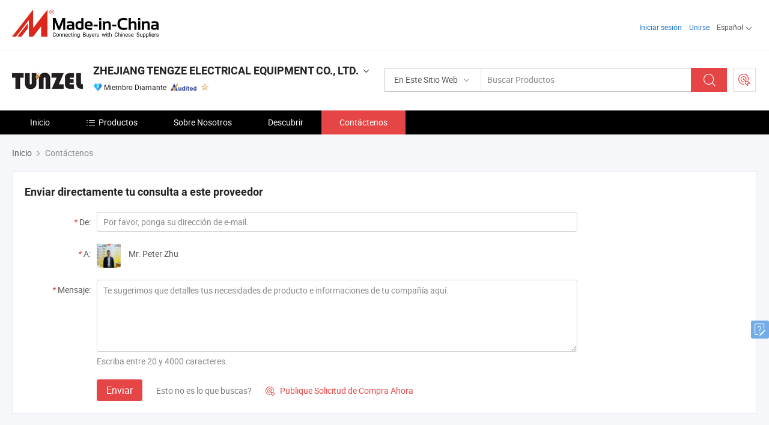

--- FILE ---
content_type: text/html;charset=UTF-8
request_url: https://es.made-in-china.com/co_tunzel/contact_info.html
body_size: 13506
content:
<!DOCTYPE html>
<html lang="es">
<head>
            <title>ZHEJIANG TENGZE ELECTRICAL EQUIPMENT CO., LTD. - Detalles de Contacto</title>
        <meta content="text/html; charset=utf-8" http-equiv="Content-Type"/>
    <link rel="dns-prefetch" href="//www.micstatic.com">
    <link rel="dns-prefetch" href="//image.made-in-china.com">
    <link rel="preconnect" href="//www.micstatic.com">
    <link rel="preconnect" href="//image.made-in-china.com">
    <link rel="dns-prefetch" href="//www.made-in-china.com">
    <link rel="preconnect" href="//www.made-in-china.com">
    <link rel="dns-prefetch" href="//pylon.micstatic.com">
    <link rel="dns-prefetch" href="//expo.made-in-china.com">
    <link rel="dns-prefetch" href="//world.made-in-china.com">
    <link rel="dns-prefetch" href="//pic.made-in-china.com">
    <link rel="dns-prefetch" href="//fa.made-in-china.com">
    <meta name="viewport" content="initial-scale=1.0,user-scalable=no,maximum-scale=1,width=device-width">
    <meta name="format-detection" content="telephone=no">
            <meta name="Keywords" content="ZHEJIANG TENGZE ELECTRICAL EQUIPMENT CO., LTD., detalles de contacto, fabricante de China, proveedor de China, exportador de China"/>
            <meta name="Description"
              content="Detalles de contacto de ZHEJIANG TENGZE ELECTRICAL EQUIPMENT CO., LTD., China Fabricante y exportador de Conduit y Accesorios EMT, Conduit Flexible y Accesorios, Conduit Rígido IMC y Accesorios, Canal Stru y Accesorios, BS4568 BS31 Conduit y Accesorios, Bandeja de Cable y Accesorios."/>
            <meta http-equiv="X-UA-Compatible" content="IE=Edge, chrome=1"/>
    <meta name="renderer" content="webkit"/>
            <link rel="canonical" href="https://es.made-in-china.com/co_tunzel/contact_info.html"/>
    <link type="text/css" rel="stylesheet" href="https://www.micstatic.com/athena/2017/css/global/global_8c4df53f.css" />
    	<link rel="stylesheet" type="text/css" href="https://www.micstatic.com/athena/2017/css/pages/contact/contact_af7faa90.css" media="all"/>
			<style>
		.sr-comProfile-infos .infos-tip .tip-links .link-item .J-view-report{
			width: 112px;
			display: inline-block;
		}
	</style>
<!-- Polyfill Code Begin --><script chaset="utf-8" type="text/javascript" src="https://www.micstatic.com/polyfill/polyfill-simplify_eb12d58d.js"></script><!-- Polyfill Code End --></head>
    <body class="theme-10 J-ATF" probe-clarity="false" >
        <div style="position:absolute;top:0;left:0;width:1px;height:1px;overflow:hidden">
        </div>
        <input type="hidden" value="contactDetails">
        <input type="hidden" id="loginUserName" value="tunzel"/>
        <input type="hidden" id="J-is-showroom" value="1"> 
<div class="pad-header-mark J-header-mark"></div>
<div class="m-header m-search-gray pad-header">
    <div class="grid">
        <div class="m-header-row">
            <div class="m-logo-wrap">
    <a href="//es.made-in-china.com/" title='Hecho en China' class="m-logo"></a>
</div>
            <div class="m-header-menu pad-header-menu J-menu-wrap">
                <div class="pad-header-menu-top J-menu-close">
                    <i class="ob-icon icon-delete"></i>Menú
                </div>
<input type="hidden" class="J-top-userType" value="">
<div class="fl pad-header-menu-item pad-header-loginInfo J-top-loginInfo J-tab-trigger">
    <div class="pad-header-unlogin J-top-unlogin">
        <div class="m-header-menu-item">
            <a fun-login rel="nofollow" href="//login.made-in-china.com/sign-in/?switchLan=0" ads-data="t:51,c:1,a:2" class="m-header-menu-title link-blue pad-header-sign-btn J-top-signIn ">Iniciar sesión</a>
        </div>
                <div class="m-header-menu-item">
            <a fun-join rel="nofollow" href="//login.made-in-china.com/join/?sourceType=mlan_es" ads-data="t:51,c:1,a:1" class="m-header-menu-title link-blue pad-header-join-btn">Unirse</a>
        </div>
    </div>
    <div class="m-header-menu-item m-header-select pad-header-logged J-top-logged" style="display:none">
        <a rel="nofollow" href="//membercenter.made-in-china.com/member/main/" class="m-header-menu-title m-header-select-title link-blue pad-hide"><span class="J-top-username "></span> <em class="num J-messageTotal"></em></a>
        <span class="m-header-menu-title m-header-select-title pc-hide pad-show pad-acount-txt"> My Account<i class="ob-icon icon-down"></i><em class="num J-messageTotal"></em></span>
        <ul class="m-header-option-list J-userFeature ">
            <li class="m-header-option m-header-option-with-num pc-hide pad-show pad-acount-link">
                <a rel="nofollow" href="//membercenter.made-in-china.com/member/main/" class="link-blue"><span class="J-top-username "></span></a>
            </li>
            <li class="m-header-option-gap pc-hide pad-show"></li>
            <li class="m-header-option m-header-option-with-num J-top-inquiry">
                <a rel="nofollow" href="//membercenter.made-in-china.com/message/index.html#inbox" ads-data="st:101" data-unRead="//membercenter.made-in-china.com/message/index.html#inbox..filterType=1"> New Message(s) <em class="num J-num">0</em></a>
            </li>
            <li class="m-header-option m-header-option-with-num J-supplier J-top-rfq" style="display:none">
                <a rel="nofollow" href="//membercenter.made-in-china.com/quotationmanage.do?xcase=receivedRfq"> Unquoted Sourcing Request(s) <em class="num J-num">0</em></a>
            </li>
            <li class="m-header-option m-header-option-with-num J-buyer J-top-rfq" style="display:none">
                <a rel="nofollow" href="//purchase.made-in-china.com/rfq/quotationCompare" ads-data="st:99" data-unRead="//purchase.made-in-china.com/rfq/quotationCompare?buyerReadFlag=0"> New Quote(s) of Sourcing Request <em class="num J-num">0</em></a>
            </li>
                            <li class="m-header-option J-supplier" style="display:none">
                    <a rel="nofollow" href="//membercenter.made-in-china.com/product.do?xcase=list"> Manage Products </a>
                </li>
                <li class="m-header-option J-supplier J-top-editor" style="display:none">
                    <a rel="nofollow" href="//editor.made-in-china.com/"> Edit My Showroom </a>
                </li>
                        <li class="m-header-option-gap"></li>
            <li class="m-header-option">
                <a fun-exit rel="nofollow" href="https://login.made-in-china.com/logon.do?xcase=doLogout" class="J-top-signOut"> Sign Out </a>
            </li>
        </ul>
    </div>
</div>
<script>
        var __IS_USER_LOGED__ =  false ;
</script>                <div class="m-header-menu-gap"></div>
<div class="m-header-menu-item m-header-select pad-header-menu-item J-tab-trigger">
    <span class="m-header-menu-title m-header-select-title">Español<i class="ob-icon icon-down"></i></span>
    <ul class="m-header-option-list m-header-option-list-left">
                    <li class="m-header-option" ><a rel="nofollow" href="https://tunzel.en.made-in-china.com/contact-info.html">English</a></li>
                    <li class="m-header-option" style="display:none"><a rel="nofollow" href="https://es.made-in-china.com/co_tunzel/contact_info.html">Español</a></li>
                    <li class="m-header-option" ><a rel="nofollow" href="https://pt.made-in-china.com/co_tunzel/contact_info.html">Português</a></li>
                    <li class="m-header-option" ><a rel="nofollow" href="https://fr.made-in-china.com/co_tunzel/contact_info.html">Français</a></li>
                    <li class="m-header-option" ><a rel="nofollow" href="https://ru.made-in-china.com/co_tunzel/contact_info.html">Русский язык</a></li>
                    <li class="m-header-option" ><a rel="nofollow" href="https://it.made-in-china.com/co_tunzel/contact_info.html">Italiano</a></li>
                    <li class="m-header-option" ><a rel="nofollow" href="https://de.made-in-china.com/co_tunzel/contact_info.html">Deutsch</a></li>
                    <li class="m-header-option" ><a rel="nofollow" href="https://nl.made-in-china.com/co_tunzel/contact_info.html">Nederlands</a></li>
                    <li class="m-header-option" ><a rel="nofollow" href="https://sa.made-in-china.com/co_tunzel/contact_info.html">العربية</a></li>
                    <li class="m-header-option" ><a rel="nofollow" href="https://kr.made-in-china.com/co_tunzel/contact_info.html">한국어</a></li>
                    <li class="m-header-option" ><a rel="nofollow" href="https://jp.made-in-china.com/co_tunzel/contact_info.html">日本語</a></li>
                    <li class="m-header-option" ><a rel="nofollow" href="https://hi.made-in-china.com/co_tunzel/contact_info.html">हिन्दी</a></li>
                    <li class="m-header-option" ><a rel="nofollow" href="https://th.made-in-china.com/co_tunzel/contact_info.html">ภาษาไทย</a></li>
                    <li class="m-header-option" ><a rel="nofollow" href="https://tr.made-in-china.com/co_tunzel/contact_info.html">Türkçe</a></li>
                    <li class="m-header-option" ><a rel="nofollow" href="https://vi.made-in-china.com/co_tunzel/contact_info.html">Tiếng Việt</a></li>
                    <li class="m-header-option" ><a rel="nofollow" href="https://id.made-in-china.com/co_tunzel/contact_info.html">Bahasa Indonesia</a></li>
            </ul>
</div>
            </div>
            <div class="pad-menu-entry pad-show J-menu-entry">
                <i class="micon">&#xe06b;</i> Menú
            </div>
            <span class="pad-menu-verticalLine"></span>
            <div class="pad-search-entry J-search-entry">
                <i class="micon">&#xe040;</i>
            </div>
        </div>
        <div class="m-header-row layout-2-wings m-search-rfq pad-search-bar">
            <div class="layout-body-wrap pad-search-wrap J-pad-search-bar">
                <div class="layout-body pad-search-body layout-body-mlan">
<div class="m-search-bar layout-2-wings m-search-bar-long-option" id="J-search-new-flag">
    <form faw-form fun-search-form name="searchForm" method="get"
                                    action="/productSearch"
                                    >
        <div class="m-search-input-wrap layout-body-wrap">
            <div class="layout-body J-inputWrap">
                <input faw-form-trace type="text" value="" class="m-search-input J-m-search-input"
                                                                                                        placeholder="Buscar Productos" name="keyword"
                                                                           autocomplete="off" x-webkit-speech="x-webkit-speech" />
                            <input type="hidden" name="inputkeyword" value="" />
            <input type="hidden" name="type" value="Product" />
            <input type="hidden" name="currentPage" value="1" />
            </div>
        </div>
        <div class="layout-wing-left">
            <div class="m-search-select J-searchType">
                <select faw-form-trace name="searchType" style="display:none;">
                                            <option value="3"  placeholder="Buscar Productos"
                            data-width="160"
                            data-action="/co_tunzel/product/keywordSearch">En Este Sitio Web</option>
                        <option value="0"  placeholder="Buscar Productos"
                                data-width="192"
                                data-action="/productSearch">En Made-in-China.com </option>
                                    </select>
                <div class="m-search-select-title">
                                                                        <span>En Made-in-China.com</span>
                         <i class="ob-icon icon-down"></i>
                                    </div>
                <dl class="m-search-option-list"></dl>
            </div>
        </div>
        <div class="layout-wing-right">
            <div class="m-search-btn-wrap">
                <button type="submit" class="m-search-btn J-m-search-btn"><i class="ob-icon icon-search"></i></button>
            </div>
        </div>
    </form>
    <div style="display: none" class="J-thisSite-params">
        <input type="hidden" name="subaction" value="hunt">
        <input type="hidden" name="style" value="b">
        <input type="hidden" name="mode" value="and">
        <input type="hidden" name="code" value="0">
        <input type="hidden" name="comProvince" value="nolimit">
        <input type="hidden" name="order" value="0">
        <input type="hidden" name="isOpenCorrection" value="1">
        <input type="hidden" name="org" value="top">
    </div>
    <div style="display: none" class="J-mic-params">
        <input type="hidden" name="inputkeyword" value=""/>
        <input type="hidden" name="type" value="Product"/>
        <input type="hidden" name="currentPage" value="1"/>
    </div>
    <input type="hidden" class="J-is-supplier-self" value="0" />
    <input type="hidden" class="J-is-offer" value="0" />
        <input type="hidden" id="J-searchType-mlan" name="J-searchType-mlan" value="adv"/>
</div>
                    <div class="pad-search-close J-search-close">
                        <i class="micon">&#xe00c;</i>
                    </div>
                </div>
            </div>
            <div class="layout-wing-right">
    <div class="rfq-post-dropmenu">
        <a fun-rfq href="//purchase.made-in-china.com/trade-service/quotation-request.html?lan=es" rel="nofollow" class="m-rfq m-rfq-mlan">
            <span><i class="ob-icon icon-purchase"></i>Publicar Solicitud de Compra</span>
        </a>
        <div class="rfq-post-tip">
            <div class="rfq-post-tipcont">
                <h3>Abastecimiento Fácil</h3>
                <p class="rfq-sub-title">Más conveniente, Más eficiente</p>
                <ul class="rfq-info-list">
                    <li><i class="micon">&#xe05a;</i>Una solicitud, múltiples cotizaciones</li>
                    <li><i class="micon">&#xe05a;</i>Coincidencia de proveedores verificados</li>
                    <li><i class="micon">&#xe05a;</i>Comparación de cotizaciones y solicitud de muestra</li>
                </ul>
                <div>
                    <a href="//purchase.made-in-china.com/trade-service/quotation-request.html?lan=es" class="btn btn-main">Publicar Su Solicitud AHORA</a>
                </div>
            </div>
            <span class="arrow arrow-top">
                <span class="arrow arrow-in"></span>
            </span>
        </div>
    </div>
</div>
        </div>
    </div>
</div> 
<div class="sr-comInfo">
	        <div class="sr-layout-wrap">
			                <div class="sr-comInfo-logo">
					<a href="https://es.made-in-china.com/co_tunzel/" title="ZHEJIANG TENGZE ELECTRICAL EQUIPMENT CO., LTD.">
						<img src="//www.micstatic.com/athena/img/transparent.png" data-original="//image.made-in-china.com/206f0j00LTEQpiqIFabC/ZHEJIANG-TENGZE-ELECTRICAL-EQUIPMENT-CO-LTD-.webp" alt="ZHEJIANG TENGZE ELECTRICAL EQUIPMENT CO., LTD.">
					</a>
                </div>
            <div class="sr-comInfo-r">
                <div class="sr-comInfo-title J-title-comName">
                    <div class="title-txt">
						                            <a href="https://es.made-in-china.com/co_tunzel/" >
                                <h1>
                                    ZHEJIANG TENGZE ELECTRICAL EQUIPMENT CO., LTD.
                                </h1>
                            </a>
                                                                        <i class="ob-icon icon-down"></i>
                    </div>
					 <div class="sr-comInfo-details J-comInfo-details">
                        <div class="details-cnt">
                            <div class="cf">
                                    <div class="detail-col col-1">
                                        <div class="detail-address">
                                            <i class="ob-icon icon-coordinate"></i>
                                            Zhejiang, China
                                        </div>
										                                            <div class="detail-address-map showLocation">
                                                <div class="showLocation-content" style="display:block;">
                                                    <div class="showLocation-map"></div>
                                                    <div class="showLocation-arrow showLocation-arrow-top"></div>
                                                    <div class="showLocation-mark animate-start showLocation-Zhejiang"></div>
                                                </div>
                                            </div>
										                                    </div>
                                    <div class="detail-col col-2">
                                        <div class="detail-infos">
                                                                                                                                                                                                                                                                                                                                                                                            <div class="info-item">
                                                        <div class="info-label">
                                                              <i class="ob-icon icon-yes2"></i>Tipo de Negocio:
                                                        </div>
                                                        <div class="info-fields">
                                                                                                                                                                                                                                                                                                                                    Fabricante/Fábrica &amp; Empresa Comercial
                                                                                                                                                                                                                                                        </div>
                                                    </div>
                                                                                                                                                                                                            <div class="info-item">
                                                        <div class="info-label">
                                                              <i class="ob-icon icon-yes2"></i>Productos Principales:
                                                        </div>
                                                        <div class="info-fields">
                                                                                                                                                                                                                                                                                                                                                                                                                                                                                                                                                                                                                                                                                                                                            <span>Conduit y Accesorios EMT</span>
                                                                                                                                                                                                                                                                                                                                                                                                ,
                                                                                                                                                                                                                                                                                                                                                                                                        <span>Conduit Flexible y Accesorios</span>
                                                                                                                                                                                                                                                                                                                                                                                                ,
                                                                                                                                                                                                                                                                                                                                                                                                        <span>Conduit Rígido IMC y Accesorios</span>
                                                                                                                                                                                                                                                                                                                                                                                                ,
                                                                                                                                                                                                                                                                                                                                                                                                        <span>Canal Stru y Accesorios</span>
                                                                                                                                                                                                                                                                                                                                                                                                ,
                                                                                                                                                                                                                                                                                                                                                                                                        <span>BS4568 BS31 Conduit y Accesorios</span>
                                                                                                                                                                                                                                                                                                                                                                                                ,
                                                                                                                                                                                                                                                                                                                                                                                                        <span>Bandeja de Cable y Accesorios</span>
                                                                                                                                                                                                                                                                                                                                                                                                ,
                                                                                                                                                                                                                                                                                                                                                                                                        <span>Caja Eléctrica y Conduit</span>
                                                                                                                                                                                                                                                                                                            <form id="searchProdsByKeyword" name="searchInKeywordList" method="get" action="/co_tunzel/product/keywordSearch">
    <input type="hidden" id="keyWord4Search" name="searchKeyword" value="" />
    <input type="hidden" id="viewType" name="viewType" value="0" /> 
</form>
                                                                                                                                                                                                                                                        </div>
                                                    </div>
                                                                                                                                                                                                            <div class="info-item">
                                                        <div class="info-label">
                                                              <i class="ob-icon icon-yes2"></i>Año de Establecimiento:
                                                        </div>
                                                        <div class="info-fields">
                                                                                                                                                                                                                                                                                                                                    2018-06-01
                                                                                                                                                                                                                                                        </div>
                                                    </div>
                                                                                                                                                                                                            <div class="info-item">
                                                        <div class="info-label">
                                                              <i class="ob-icon icon-yes2"></i>Número de Empleados:
                                                        </div>
                                                        <div class="info-fields">
                                                                                                                                                                                                                                                                                                                                    65
                                                                                                                                                                                                                                                        </div>
                                                    </div>
                                                                                                                                                                                                            <div class="info-item">
                                                        <div class="info-label">
                                                              <i class="ob-icon icon-yes2"></i>Certificación del Sistema de Gestión:
                                                        </div>
                                                        <div class="info-fields">
                                                                                                                                                                                                                                                                                                                                    ISO9001:2015
                                                                                                                                                                                                                                                        </div>
                                                    </div>
                                                                                                                                                                                                            <div class="info-item">
                                                        <div class="info-label">
                                                            Dirección:
                                                        </div>
                                                        <div class="info-fields">
                                                                                                                                                                                                                                                                                                                                    No. 8-1 Fengjiang Branch Road, Diankou Town, Zhuji, Shaoxing, Zhejiang, China
                                                                                                                                                                                                                                                        </div>
                                                    </div>
                                                                                                                                    </div>
                                    </div>
																		                                        <div class="detail-col col-1">
                                            <div class="detail-infos">
																									<div class="info-item">
																													<i class="ob-icon icon-yes2"></i>Servicio de OEM/ODM
														                                                    </div>
																									<div class="info-item">
																																																											  <a href="https://www.made-in-china.com/BookFactoryTour/HeyJWrCuZcYM" target="_blank" rel="nofollow"><i class="ob-icon icon-shop"></i>Visite Mi Fábrica</a>
															                                                                                                            </div>
												                                                                                                <div class="average-response-time J-response-time" style="display: none" data-tradeGmvEtcShowFlag="true">
                                                    <span class="response-time-title">Tiempo promedio de respuesta:</span><div class="response-time-data J-response-time-data"></div>
                                                </div>
                                                                                            </div>
                                        </div>
									                                </div>
																											<p class="detail-intro">Manufactura y proveedor chino de Conduit y Accesorios EMT, Conduit Flexible y Accesorios, Conduit Rígido IMC y Accesorios, Canal Stru y Accesorios, BS4568 BS31 Conduit y Accesorios, Bandeja de Cable y Accesorios, Caja Eléctrica y Conduit, ofreciendo Conducto flexible recubierto de PVC galvanizado, Canal de acero galvanizado plano de soporte, BS31 Tubos eléctricos de conducto de China y así sucesivamente de calidad.</p>
																	                            </div>
                            <div class="details-footer">
                                <a target="_blank" href="https://www.made-in-china.com/sendInquiry/shrom_HeyJWrCuZcYM_HeyJWrCuZcYM.html?plant=es&from=shrom&type=cs&style=3&page=contact" class="option-item" rel="nofollow">
                                    Enviar Consulta </a>
                                <b class="tm3_chat_status" lan="es" tmlan="es" dataId="HeyJWrCuZcYM_HeyJWrCuZcYM_3" inquiry="https://www.made-in-china.com/sendInquiry/shrom_HeyJWrCuZcYM_HeyJWrCuZcYM.html?plant=es&from=shrom&type=cs&style=3&page=contact" processor="chat" cid="HeyJWrCuZcYM" style="display:none"></b>
                            </div>
                        </div>
                </div>
				<div class="sr-comInfo-sign">
					                        <div class="sign-item" id="member-since">
                                                                                                <i class="item-icon icon-diamond"></i> <span class="sign-item-text">Miembro Diamante</span>
                                                                                        <div class="J-member-since-tooltip" style="display: none">
                                                                    <i class="item-icon icon-diamond"></i>Miembro Diamante <span class="txt-year">Desde 2020</span>
                                                                                                    <div>Proveedores con licencias comerciales verificadas</div>
                            </div>
                        </div>
					                        <div class="sign-item as-logo-new J-tooltip-ele" data-title="Auditado por una agencia de inspección externa independiente" data-placement="top">
                            <img src="https://www.micstatic.com/common/img/icon-new/as_32.png?_v=1764313421448" alt="Proveedor Auditado">
                                                            <span class="sign-item-text txt-as">Proveedor Auditado</span>
                                                    </div>
					                                            <span class="sign-item icon-star J-tooltip-ele" data-title="Índice de capacidad del proveedor: de 5 estrellas" data-placement="top">
                                                                                                <img src="https://www.micstatic.com/common/img/icon-new/star-light.png?_v=1764313421448" alt="">
                                                                                    </span>
                                                        </div>
            </div>
        </div>
	</div> <style>
	.sr-nav,
	.sr-nav-sub-title:hover {
		background: rgba(0,0,0,1) !important;
	}
	.sr-nav-item.selected,
	.sr-nav-item:hover{
    	background: rgba(230,69,69,100%) !important;
	}
	.sr-nav-sub {
		background: #FFFFFF !important;
	}
	.sr-nav-sub .sr-nav-sub-li:hover .sr-nav-sub-title {
		background: #E6ECF2 !important;
	}
	.sr-nav-sub .sr-nav-sub-li:hover .sr-nav-ssub-title {
		background: #FFFFFF !important;
	}
	.sr-nav-sub .sr-nav-sub-li:hover .sr-nav-ssub-title:hover {
		background: #E6ECF2 !important;
	}
	.sr-nav-sub .sr-nav-sub-li:hover .sr-nav-ssub-list {
		display: block;
	}
	.sr-nav-sub .sr-nav-ssub-list {
		background: #FFFFFF !important;
		position: absolute;
		top: 0;
		left: 100%;
		display: none;
	}
</style>
<div class="sr-nav-wrap">
	<div class="sr-nav J-nav-fix">
        <div class="sr-layout-wrap" faw-module="Navigation_Bar" faw-exposure>
            <ul class="sr-nav-main">
    			    				    					<li class="sr-nav-item ">
                            <a href="https://es.made-in-china.com/co_tunzel/" class="sr-nav-title " ads-data="">
																Inicio </a>
                        </li>
    				    			    				    					<li class="sr-nav-item ">
                            <a href="https://es.made-in-china.com/co_tunzel/product_group_s_s_1.html" class="sr-nav-title" ads-data="">
                                <i class="ob-icon icon-category"></i>Productos </a>
                            <div class="sr-nav-sub cf">
    																										<div class="sr-nav-sub-li">
											<a href="https://es.made-in-china.com/co_tunzel/product-group/emt-conduit-fittings_hiuyhnohg_1.html" class="sr-nav-sub-title "
												 style="display: " ads-data="">
																								EMT Canaleta y accesorios
																									<i class="ob-icon icon-right"></i>
											</a>
																							<div class="sr-nav-ssub-list">
																											<a href="https://es.made-in-china.com/co_tunzel/product-group/emt-conduit-pipe-elbow_hiuyhnorg_1.html"
															 class="sr-nav-sub-title sr-nav-ssub-title">Conducto de la EMT codo de tubo y</a>
																																									<a href="https://es.made-in-china.com/co_tunzel/product-group/emt-fittings_hiuyhgsyg_1.html"
															 class="sr-nav-sub-title sr-nav-ssub-title">Los racores de EMT</a>
																																									<a href="https://es.made-in-china.com/co_tunzel/product-group/other-fittings_hiuyhgsgg_1.html"
															 class="sr-nav-sub-title sr-nav-ssub-title">Otros accesorios</a>
																																							</div>
										</div>
    																										<div class="sr-nav-sub-li">
											<a href="https://es.made-in-china.com/co_tunzel/product-group/imc-rigid-conduit-fittings_hiuyhgshg_1.html" class="sr-nav-sub-title "
												 style="display: " ads-data="">
																								IMC CONDUCTO R&Iacute;GIDO Y ACCESORIOS
																									<i class="ob-icon icon-right"></i>
											</a>
																							<div class="sr-nav-ssub-list">
																											<a href="https://es.made-in-china.com/co_tunzel/product-group/imc-rigid-conduit-elbow_hiuyhgseg_1.html"
															 class="sr-nav-sub-title sr-nav-ssub-title">IMC conducto r&iacute;gido, y codo</a>
																																									<a href="https://es.made-in-china.com/co_tunzel/product-group/imc-rigid-fittings_hiuyhgsog_1.html"
															 class="sr-nav-sub-title sr-nav-ssub-title">IMC,Accesorios r&iacute;gido</a>
																																									<a href="https://es.made-in-china.com/co_tunzel/product-group/other-fittings_hiuyhgusg_1.html"
															 class="sr-nav-sub-title sr-nav-ssub-title">Otros accesorios</a>
																																							</div>
										</div>
    																										<div class="sr-nav-sub-li">
											<a href="https://es.made-in-china.com/co_tunzel/product-group/flexible-conduit-fittings_hiuyhguhg_1.html" class="sr-nav-sub-title "
												 style="display: " ads-data="">
																								El conducto flexible y accesorios
																									<i class="ob-icon icon-right"></i>
											</a>
																							<div class="sr-nav-ssub-list">
																											<a href="https://es.made-in-china.com/co_tunzel/product-group/flexible-steel-conduit_hiuyhgueg_1.html"
															 class="sr-nav-sub-title sr-nav-ssub-title">El conducto flexible de acero</a>
																																									<a href="https://es.made-in-china.com/co_tunzel/product-group/pvc-coated-flexible-conduit_hiuyhguog_1.html"
															 class="sr-nav-sub-title sr-nav-ssub-title">El conducto flexible recubierto de PVC</a>
																																									<a href="https://es.made-in-china.com/co_tunzel/product-group/liquid-tight-flexible-conduit_hiuyhgysg_1.html"
															 class="sr-nav-sub-title sr-nav-ssub-title">El l&iacute;quido apretado el conducto flexible</a>
																																									<a href="https://es.made-in-china.com/co_tunzel/product-group/fittings_hiuyhgyug_1.html"
															 class="sr-nav-sub-title sr-nav-ssub-title">Los racores</a>
																																							</div>
										</div>
    																										<div class="sr-nav-sub-li">
											<a href="https://es.made-in-china.com/co_tunzel/product-group/strut-channel-fittings_hiuyhguug_1.html" class="sr-nav-sub-title "
												 style="display: " ads-data="">
																								Canal de la muleta y accesorios
																									<i class="ob-icon icon-right"></i>
											</a>
																							<div class="sr-nav-ssub-list">
																											<a href="https://es.made-in-china.com/co_tunzel/product-group/strut-channel_hiuyhguyg_1.html"
															 class="sr-nav-sub-title sr-nav-ssub-title">Canal de soporte</a>
																																									<a href="https://es.made-in-china.com/co_tunzel/product-group/fittings_hiuyhgung_1.html"
															 class="sr-nav-sub-title sr-nav-ssub-title">Los racores</a>
																																							</div>
										</div>
    																										<div class="sr-nav-sub-li">
											<a href="https://es.made-in-china.com/co_tunzel/product-group/electrical-box-conduit-body_hiuyhgyig_1.html" class="sr-nav-sub-title "
												 style="display: " ads-data="">
																								Cuadro el&eacute;ctrico y el cuerpo del conducto
																									<i class="ob-icon icon-right"></i>
											</a>
																							<div class="sr-nav-ssub-list">
																											<a href="https://es.made-in-china.com/co_tunzel/product-group/steel-electrical-box_hiuyhgyng_1.html"
															 class="sr-nav-sub-title sr-nav-ssub-title">Caja de acero</a>
																																									<a href="https://es.made-in-china.com/co_tunzel/product-group/conduit-body-cover_hiuyhgyeg_1.html"
															 class="sr-nav-sub-title sr-nav-ssub-title">Cuerpo de los conductos y cubierta</a>
																																									<a href="https://es.made-in-china.com/co_tunzel/product-group/others-electrical-box-conduit-body_hiuyhgygg_1.html"
															 class="sr-nav-sub-title sr-nav-ssub-title">Otros la caja el&eacute;ctrica y el cuerpo del conducto</a>
																																							</div>
										</div>
    																										<div class="sr-nav-sub-li">
											<a href="https://es.made-in-china.com/co_tunzel/product-group/bs4568-bs31-conduit-fittings_hiuyhgisg_1.html" class="sr-nav-sub-title "
												 style="display: " ads-data="">
																								BS4568/BS31 Canaleta y accesorios
																									<i class="ob-icon icon-right"></i>
											</a>
																							<div class="sr-nav-ssub-list">
																											<a href="https://es.made-in-china.com/co_tunzel/product-group/bs-conduit_hiuyhgiug_1.html"
															 class="sr-nav-sub-title sr-nav-ssub-title">Conducto BS</a>
																																									<a href="https://es.made-in-china.com/co_tunzel/product-group/fittings_hiuyhgiig_1.html"
															 class="sr-nav-sub-title sr-nav-ssub-title">Los racores</a>
																																							</div>
										</div>
    							                            </div>
                        </li>
    				    			    				    					<li class="sr-nav-item ">
                            <a href="https://es.made-in-china.com/co_tunzel/company_info.html" class="sr-nav-title " ads-data="">
																Sobre Nosotros </a>
                        </li>
    				    			    				    					<li class="sr-nav-item ">
                            <a href="https://es.made-in-china.com/co_tunzel/Discover.html" class="sr-nav-title sr-nav-discover" ads-data="">
																	<span class="sr-nav-liveFlag" style="display: none;">En vivo</span>
																Descubrir </a>
                        </li>
    				    			    				    					<li class="sr-nav-item selected ">
                            <a href="https://es.made-in-china.com/co_tunzel/contact_info.html" class="sr-nav-title " ads-data="">
																Contáctenos </a>
                        </li>
    				    			            </ul>
        </div>
	</div>
 </div>
		        <div class="sr-container J-layout ">
<script class="J-mlan-config" type="text/data-lang" data-lang="es">
    {

    }
</script><div class="sr-layout-wrap">
    <div class="sr-crumb" itemscope itemtype="https://schema.org/BreadcrumbList">
	<span itemprop="itemListElement" itemscope itemtype="https://schema.org/ListItem">
        <a itemprop="item" href="https://es.made-in-china.com/co_tunzel/">
            <span itemprop="name">Inicio</span>
        </a>
        <meta itemprop="position" content="1">
    </span>
        	<i class="ob-icon icon-right"></i>
    	Contáctenos	</div>
			<div class="sr-layout-block J-msg-block" faw-module="supplier_inquiry" faw-exposure>
    <div class="sr-txt-title">
        <h2 class="sr-txt-h2">Enviar directamente tu consulta a este proveedor</h2>
    </div>
    <div class="sr-layout-content sr-sendMsg">
        <div class="sr-sendMsg-form obelisk-form">
						<input type="hidden" id="showRoomUrl" value="//www.made-in-china.com/sendInquiry/shrom_HeyJWrCuZcYM_HeyJWrCuZcYM.html?plant=es&from=shrom&event=t0003_b&type=cs&style=3&page=contact">
            <form id="inqueryForm" method="post" target="_blank" action="//www.made-in-china.com/sendInquiry/shrom_HeyJWrCuZcYM_HeyJWrCuZcYM.html?plant=es&from=shrom&event=t0003_b&type=cs&style=3&page=contact&quickpost=1">
            <input type="hidden" id="loginStatu" value="0" />
            <div class="sr-sendMsg-row">
                <div class="sr-sendMsg-label">
                    <em>*</em>De:
                </div>
                <div class="sr-sendMsg-field J-quick-inquiry-email-wrap">
                                                                <input class="input-text sr-sendMsg-input" name="senderMail" id="J-quick-inquiry-input" type="text" placeholder="Por favor, ponga su dirección de e-mail." value="" />
                                    </div>
            </div>
            <div class="sr-sendMsg-row">
                <div class="sr-sendMsg-label">
                    <em>*</em>A:
                </div>
                <div class="sr-sendMsg-field">
    				                        <span class="sr-sendMsg-avatar">
                            <img src="//www.micstatic.com/athena/img/transparent.png" data-original="//image.made-in-china.com/336f0j00SaPfoCDJhRbl/made-in-china.webp" alt="avatar">
                        </span>
    				    					<span class="sr-sendMsg-name">Mr. Peter Zhu</span>
                </div>
            </div>
            <div class="sr-sendMsg-row">
                <div class="sr-sendMsg-label">
                    <em>*</em>Mensaje:
                </div>
                <div class="sr-sendMsg-field">
                    <textarea class="input-textarea sr-sendMsg-area" name="content" id="inquiryContent" cols="90" rows="5" placeholder="Te sugerimos que detalles tus necesidades de producto e informaciones de tu compañía aquí." maxlength="4000"></textarea>
                    <p class="sr-sendMsg-tips">Escriba entre 20 y 4000 caracteres.</p>
                </div>
            </div>
			            <div class="sr-sendMsg-row">
                <div class="sr-sendMsg-field">
                    <input type="hidden" id="sourceReqType" name="sourceReqType" value="GLP" />
                    <input type="hidden" name="showRoomQuickInquireFlag" value="1"/>
                    <input type="hidden" name="showRoomId" value="HeyJWrCuZcYM"/>
                    <input type="hidden" name="compareFromPage" id="compareFromPage" value="1"/>
                    <button fun-inquiry-supplier type="submit" class="btn btn-main sr-sendMsg-btn" id="inquirySend" ads-data="">Enviar</button>
                                            <span class="sr-sendMsg-promote">Esto no es lo que buscas?</span>
                        <a fun-rfq class="sr-sendMsg-SR" href="//purchase.made-in-china.com/trade-service/quotation-request.html?lan=es" rel="nofollow" ads-data="">
                            <i class="micon">&#xe010;</i> Publique Solicitud de Compra Ahora </a>
                                    </div>
            </div>
            </form>
        </div>
	</div>
  </div>
	    <div class="sr-layout-block contact-block" faw-module="contact_ds" faw-exposure >
        <div class="sr-txt-title">
            <span class="sr-txt-h2">Detalles de Contacto</span>
            <div class="contact-options">
										<span>
					</span>
					    					<span>
    						<a href="javascript:void(0);" rel="nofollow" class="J-show-card" ads-data=""><i class="ob-icon icon-buyer-sourcing"></i>Tarjeta de Visita</a>
    					</span>
					            </div>
        </div>
        <div class="contact-info">
            	            <div class="info-item">
	                <div class="info-label">Dirección:</div>
	                <div class="info-fields">
						<div class="item-address-wrap">
    	                    <span class="contact-address">
    	                        No. 8-1 Fengjiang Branch Road, Diankou Town, Zhuji, Shaoxing, Zhejiang, China
    	                            			              		311826
    				         	    	                    </span>
    						    							<span class="address-wrap">
    	    	                    <i class="ob-icon icon-coordinate"></i>
    	    						 <div class="tip arrow-left address-map">
    	                                <div class="tip-con">
    	                                    <div class="detail-address-map showLocation">
    	            							<div class="showLocation-content" style="display:block;">
    	                                            <div class="showLocation-map"></div>
    	                                            <div class="showLocation-arrow showLocation-arrow-top"></div>
    	                                            <div class="showLocation-mark showLocation-Zhejiang"></div>
    	                                        </div>
    	                                    </div>
    	                                </div>
    	                                <span class="arrow arrow-out">
    	                                    <span class="arrow arrow-in"></span>
    	                                </span>
    	                            </div>
    							</span>
    												</div>
	                </div>
	            </div>
			<div class="info-item">
                <div class="info-label"></div>
                <div class="info-fields">
					<div class="info-options">
						        				                            <a href="https://www.made-in-china.com/BookFactoryTour/HeyJWrCuZcYM" rel="nofollow" target="_blank" ads-data=""><i class="ob-icon icon-fill"></i>Agende una Visita a la Fábrica</a>
        				        									</div>
				</div>
            </div>
            <div class="info-item">
                <div class="info-label">Hora Local:</div>
                <div class="info-fields J-localtime"></div>
            </div>
							<div class="contact-unlogin">
					<div>
                        <div class="info-item">
                            <div class="info-label-unlogin">Teléfono:</div>
                        </div>
                        <div class="info-item">
                            <div class="info-label-unlogin">Teléfono Móvil:</div>
                        </div>
                        <div class="info-item">
                            <div class="info-label-unlogin">Fax:</div>
                        </div>
					</div>
                   	<div class="sign-btn J-unlogin" data-sensors-click ads-data="">
						Iniciar Sesión para obtener más detalles	</div>
				</div>
            <div class="info-item">
                <div class="info-label">
	                						Sala de Exposición:
	                                </div>
				<div class="info-fields">
                    <a id="home-url" href="https://es.made-in-china.com/co_tunzel/" ads-data="">https://es.made-in-china.com/co_tunzel/</a>
                    	                    <span class="gap">|</span>
	                    <div class="qr-code">
	                        <i class="ob-icon icon-qr"></i>Sitio Móvil	<i class="ob-icon icon-down"></i>
	                        <div class="tip arrow-top qr-wrap">
	                            <div class="tip-con">
	                                <p class="qr-text">Escanea el código para comprobar este proveedor en tu teléfono móvil.</p>
									<div class="qr-pic">
										<a rel="nofollow" href="//pic.made-in-china.com/6f3j00IvltZMprvUhY/company-ZHEJIANG-TENGZE-ELECTRICAL-EQUIPMENT-CO-LTD-.jpg" target="_blank">
											<img src="//pic.made-in-china.com/6f3j00LBlQskrRVGVY/company-ZHEJIANG-TENGZE-ELECTRICAL-EQUIPMENT-CO-LTD-.jpg" alt="ZHEJIANG TENGZE ELECTRICAL EQUIPMENT CO., LTD."/>
										</a>
									</div>
	                            </div>
	                            <span class="arrow arrow-out">
	                                <span class="arrow arrow-in"></span>
	                            </span>
	                            	                        </div>
	                    </div>
																<span class="gap">|</span>
						<div style="display: inline-block">
														<a target="_blank" rel="nofollow" class="link-web" href="//www.made-in-china.com/redirect.do?action=com&amp;sourceId=HeyJWrCuZcYM">Sitio Web</a>
													</div>
					                </div>
            </div>
                    </div>
                	        <div class="contact-customer">
	            <div class="sr-txt-title">
	                <span class="sr-txt-h2">Contactar al Proveedor</span>
	            </div>
	            <div class="contact-customer-info cf">
	                <div class="info-img">
	                        						<img src="//image.made-in-china.com/336f0j00SaPfoCDJhRbl/made-in-china.webp" alt="Avatar">
    						                </div>
	                <div class="info-detail">
	                    							<div class="info-name">Mr. Peter Zhu</div>
													<div class="info-item">Administration Department</div>
													<div class="info-item">General Manager</div>
						    						<div class="info-chat" ads-data="">
    							<b class="tm3_chat_status" lan="es" tmlan="es" dataId="HeyJWrCuZcYM_HeyJWrCuZcYM_3" inquiry="https://www.made-in-china.com/sendInquiry/shrom_HeyJWrCuZcYM_HeyJWrCuZcYM.html?plant=es&from=shrom&type=cs&style=3&page=contact" processor="chat"
								   cid="HeyJWrCuZcYM" username="Peter Zhu" domainuserid="HeyJWrCuZcYM_00" accountonlinedisplayflag="0" style="display:none"></b>
    						</div>
					</div>
	            </div>
	            <div class="contact-btns">
	                <a fun-inquiry-supplier class="btn btn-main" href="https://www.made-in-china.com/sendInquiry/shrom_HeyJWrCuZcYM_HeyJWrCuZcYM.html?plant=es&from=shrom&event=t0003_b&type=cs&style=3&page=contact" rel="nofollow" target="_blank" ads-data="">
						Enviar Consulta	</a>
	            </div>
	        </div>
            </div>
				<input type="hidden" id="J-SlideNav-Survey" isLogin="true" isBuyer="true" comId="en" linkData="http://survey.made-in-china.com/index.php?sid=31583&lang=">
		<input type="hidden" id="sensor_pg_v" value="tp:104,stp:10405,cid:HeyJWrCuZcYM,abt:t0003,abp:b"/>
	<input type="hidden" id ="multilingual" value="true" />
</div>
<input type="hidden" name="comId" value="HeyJWrCuZcYM"/>
<script>
	window.onload = function (){
		if($('.J-unlogin').length<1&&localStorage.getItem('isExamine')==='true'){
			// 需要刷新页面的时候先调用公司是否审核通过接口
			var name = parent.window.location.hostname.split('.')[0]
			jQuery.ajax( {
				url : '//' + name + ".en.made-in-china.com/getComStatusAndBizLicense",
				success : function(data) {
					localStorage.removeItem('isExamine')
					if(data==='false'){
						new artDialog({
							content:'您公司的信息与营业执照审核通过后，方可查看。',
							title: '提示',
							lock: true,
							resize: false,
							maxWidth: 660,
							button: [{
								name: "取消",
								callback: function () {
								}
							},
								{
									name:'设置公司信息',
									highlight: true,
									callback: function () {
										window.open('https://membercenter.made-in-china.com/company.do?xcase=editCompanyGeneralInfo','_blank')
									},
								}
							],
						});
					}else{
					}
				},
				error : function() {
				}
			});
		}
	}
</script>        </div>
            <div class="m-footer pad-footer m-sr-footer mlan-footer">
    <div class="grid">
        <div class="m-footer-simple-links pad-footer-simple">
            <div class="m-footer-simple-links-group pad-footer-hide">
                                    <div class="m-footer-simple-links-row">
    <a href="//es.made-in-china.com/html/aboutmic.html" rel="nofollow">Sobre Nosotros</a>
    <span class="m-gap-line"></span>
    <a href="//es.made-in-china.com/html/declaration.html" rel="nofollow">Declaración</a>
    <span class="m-gap-line"></span>
    <a href="//es.made-in-china.com/html/terms-es.html" rel="nofollow">Acuerdo del usuario</a>
    <span class="m-gap-line"></span>
    <a href="//es.made-in-china.com/html/policy.html" rel="nofollow">Política de privacidad</a>
    <span class="m-gap-line"></span>
    <a href="//es.made-in-china.com/contact-us/" rel="nofollow">Contactar a Made-in-China.com</a>
    <span class="m-gap-line"></span>
    <a href="//es.made-in-china.com/tag/">Productos Rápidos</a>
    <span class="m-gap-line"></span>
    <a href="//insights.made-in-china.com/es/">Perspectivas</a>
</div>
                                <div class="m-footer-simple-links-row">
    <span class="m-footer-simple-links-title">Opciones de Idioma:</span>
    <a href="//www.made-in-china.com/">English</a>
    <span class="m-gap-line"></span>
    <a href="http://cn.made-in-china.com/">简体中文</a>
    <span class="m-gap-line"></span>
    <a href="http://big5.made-in-china.com/">繁體中文</a>
    <span class="m-gap-line"></span>
    <a href="//jp.made-in-china.com/">日本語</a>
    <span class="m-gap-line"></span>
    <a href="//fr.made-in-china.com/">Français</a>
    <span class="m-gap-line"></span>
    <a href="//es.made-in-china.com/">Español</a>
    <span class="m-gap-line"></span>
    <a href="//de.made-in-china.com/">Deutsch</a>
    <span class="m-gap-line"></span>
    <a href="//pt.made-in-china.com/">Português</a>
    <span class="m-gap-line"></span>
    <a href="//it.made-in-china.com/">Italiano</a>
    <span class="m-gap-line"></span>
    <a href="//ru.made-in-china.com/">Русский язык</a>
    <span class="m-gap-line"></span>
    <a href="//kr.made-in-china.com/">한국어</a>
    <span class="m-gap-line"></span>
    <a href="//sa.made-in-china.com/">العربية</a>
    <span class="m-gap-line"></span>
    <a href="//nl.made-in-china.com/">Nederlands</a>
    <span class="m-gap-line"></span>
    <a href="//hi.made-in-china.com/">हिन्दी</a>
    <span class="m-gap-line"></span>
    <a href="//th.made-in-china.com/">ภาษาไทย</a>
    <span class="m-gap-line"></span>
    <a href="//tr.made-in-china.com/">Türkçe</a>
    <span class="m-gap-line"></span>
    <a href="//vi.made-in-china.com/">Tiếng Việt</a>
    <span class="m-gap-line"></span>
    <a href="//id.made-in-china.com/">Bahasa Indonesia</a>
</div>
            </div>
            <div class="m-footer-simple-links-group pad-footer-oneline">
                <div class="m-footer-simple-links-row m-footer-copyright">
    Copyright &copy;2025<a rel='nofollow' target='_blank' href='//www.focuschina.com/html_en/'>Focus Technology Co., Ltd.</a>&nbspTodos los derechos reservados.</br>Focus no está responsable de la diferencia entre la versión en inglés y versiones en otros idiomas del sitio web. Si hay algún conflicto, la versión en inglés prevalecerá. Su uso de este sitio web está sujeto a, y constituye el reconocimiento y la aceptación de nuestros Términos y Condiciones.
</div>
            </div>
        </div>
    </div>
</div> 
        <script type="text/javascript" charset="utf-8" src="https://www.micstatic.com/common/js/libs/jquery_2ad57377.js"></script>
        <script type="text/javascript" charset="utf-8" src="https://www.micstatic.com/common/future/core/future_56b6e746.js"></script>
        <script type="text/javascript" charset="utf-8" src="https://www.micstatic.com/common/future/tooltip/tooltip_5fb21532.js"></script>
        <script type="text/javascript" charset="utf-8" src="https://www.micstatic.com/common/js/assets/template/template_82ff26fb.js"></script>
        <script type="text/javascript" charset="utf-8" src="https://www.micstatic.com/athena/js/business/lang/athena18n_be17f7ee.js"></script>
		<script type="text/javascript" charset="utf-8" src="https://www.micstatic.com/common/js/assets/artDialog/2.0.0/artDialog_09e2e35c.js"></script>
		<script type="text/javascript" charset="utf-8" src="https://www.micstatic.com/athena/2017/js/global/common_v2_38089bbf.js"></script>
            <input type="hidden" id="contactUrlParam" value="?plant=es&from=shrom&type=cs&style=3&page=contact">
<script type="text/javascript">
var moveTo = function(src, tar, mode){
    var target = jQuery(tar);
    mode = mode || 'empty';

    var children = jQuery(src).children();
    var nodes = [];

    switch(mode){
        case 'sort': {
            nodes = [].slice.call(target.children()).concat([].slice.call(children));
            nodes = nodes.sort(function(a, b){return parseInt(a.getAttribute('cz-index')) - parseInt(b.getAttribute('cz-index'))});

            target.empty();
        }; break;
        case 'empty': {
            target.empty();
            nodes = children;
        }; break;
        default: {
            nodes = children;
        };
    }

    if(mode === 'replace'){
        target.replaceWith(nodes);
    }else{
        target.append(nodes);
    }
};

</script>    <div class="J-cache-buyer" style="display:none">
        <a fun-rfq rel="nofollow" href="//purchase.made-in-china.com/trade-service/quotation-request.html" cz-index="1">Post Sourcing Request</a>
        <a target="_blank" href="//www.made-in-china.com/industry-sites/" cz-index="4">Industry Channels</a>
        <a target="_blank" href="//www.made-in-china.com/region/" cz-index="5">Regional Channels</a>
        <span class="title" cz-index="6">Other Services:</span>
        <a target="_blank" href="//resources.made-in-china.com/" cz-index="7">Explore Trade Resources</a>
        <a rel="nofollow" href="//www.made-in-china.com/help/how-to-source-products-on-made-in-china-com.html" cz-index="8">View More in Buyer Guide</a>
    </div>
    <div class="J-cache-supplier" style="display:none">
        <a rel="nofollow" href="//sourcing.made-in-china.com/">Search Sourcing Requests</a>
                <a rel="nofollow" href="//www.made-in-china.com/audited-suppliers/for-suppliers/">加入认证供应商</a>
        <a rel="nofollow" href="http://service.made-in-china.com">进入会员e家</a>
    </div>
<div class="J-cache-help" style="display:none">
    <a target="_blank" href="//www.made-in-china.com/aboutus/contact/" rel="nofollow">Contact Us</a>
    <a target="_blank" href="//www.made-in-china.com/help/faq/" rel="nofollow">FAQ</a>
    <a target="_blank" href="//sourcing.made-in-china.com/complaint/" rel="nofollow">Submit a Complaint</a>
</div>
<script type="text/javascript">
    ;void function(){

    moveTo('.J-cache-buyer', '.J-target-buyer', 'sort');
    moveTo('.J-cache-supplier', '.J-target-supplier', 'empty');
    moveTo('.J-cache-help', '.J-target-help', 'empty');

    }.call(this);
</script>            <input type="hidden" id="J-SlideNav-Contact" value="//www.made-in-china.com/sendInquiry/shrom_HeyJWrCuZcYM_HeyJWrCuZcYM.html?plant=es&from=shrom&type=cs&style=3&page=contact" />
            <input type="hidden" id="J-SlideNav-TM" dataId="HeyJWrCuZcYM_HeyJWrCuZcYM_3" inquiry="https://www.made-in-china.com/sendInquiry/shrom_HeyJWrCuZcYM_HeyJWrCuZcYM.html?plant=es&from=shrom&type=cs&style=3&page=contact" processor="fixed" cid="HeyJWrCuZcYM" />
        	<script type="text/javascript" charset="utf-8" src="https://www.micstatic.com/athena/2017/js/business/about/lang/es_01e7d745.js" id="J-async-lang"></script>
			    <script type="text/javascript" charset="utf-8" src="https://www.micstatic.com/common/js/assets/autoComplete/autocomplete2.1_81957a96.js"></script>
	<script type="text/javascript" charset="utf-8" src="https://www.micstatic.com/athena/2017/js/module/quickInquiry_about_76e45d45.js"></script>
	<script type="text/javascript" charset="utf-8" src="https://www.micstatic.com/athena/2017/js/module/pop360_6738eadb.js"></script>
	<script type="text/javascript" charset="utf-8" src="https://www.micstatic.com/common/js/assets/pop3D/pop3D_9976cba0.js"></script>
	<script type="text/javascript" charset="utf-8" src="https://www.micstatic.com/common/js/business/popLogin/showPopLogin_0412cb91.js"></script>
	<script type="text/javascript" charset="utf-8" src="https://www.micstatic.com/athena/2017/js/pages/contact/contact_ebccda79.js"></script>
    <!-- sensorsCode --><script>/* April 25, 2025 19:13:38 */
(()=>{function d(e,r){var a,o={};try{e&&e.split(",").forEach(function(e,t){e&&(a=e.match(/(.*?):(.*)$/))&&1<a.length&&(r&&r[a[1]]?o[r[a[1]]]=a[2]:o[a[1]]=a[2])})}catch(e){window.console&&console.log(e)}return o}var c={st:"search_type",p:"si",pid:"product_id",cid:"company_id",m:"search_material"},s={st:"st",t:"ads_series_id",aid:"ads_id",pdid:"product_id",pcid:"company_id",a:"rank_number"},p={};function f(e,t){var r=e;if(e&&"[object Object]"===Object.prototype.toString.call(e))for(var a in r={},e)r[t+a]=e[a];return r}var e,t,r,a,o,i=/^https?:\/\/.*?\.made-in-china\.com/,n={debug:!1,domain_reg:i,domain_storage:{cross:!0,client_url:"//www.made-in-china.com/faw-store.html"},buried_point:{page_preset:function(n){var s={};""!==document.referrer&&null!==document.referrer.match(i)||faw.clearLastLocalStorage(),faw.lastLocalStorage(function(e){e&&faw.assign(s,f(e.pgcnt,"fp_"),f(e.elecnt,"fe_"));var t,r,a,e=document.getElementById("sensor_pg_v"),o=(p=e&&e.value?d(e.value,c):{},{});try{window.performance&&(i=window.performance.getEntriesByType("navigation")[0],t=Math.round(i.domContentLoadedEventStart),r=i.serverTiming[0],a=-1,o={dcl:t,server_timing:a=r&&"app"===r.name?Math.round(r.duration):a})}catch(e){console.log(e)}e&&Object.defineProperty&&Object.defineProperty(e,"properties",{configurable:!0,set:function(t){if(this.value=t,window.sensors){var e=faw.getProperties();try{var r=f(d(t,c),"pg_");faw.assign(e,r),sensors.registerPage(e)}catch(e){console.error("focus analytics web error:"+t+" set fail.")}}},get:function(){return this.value}});var i=faw.generateID();n&&n({global:faw.assign({pid:faw.getCookie("pid"),pv_id:i,referrer:faw.referrer()},f(p,"pg_")),pageView:faw.assign(s,o)}),p.pv_id=i,faw.pageStorage(p)})},item_click_tag:"ads-data",custom_property_attr:"ads-data",video_event_name:"vedioplayrecord",resource_event_name:"resource_loading",resource_type:"img",custom_property_parse:{"faw-exposure":function(e){var t,r=faw.config,a=e.target,o=e.moduleDom,a=a.getAttribute(r.buried_point.custom_property_attr),r=(o&&(o=o.getAttribute(r.buried_point.custom_property_attr),t=f(d(o,s),"ele_")),f(d(a,s),"ele_")),o=e.moduleName;o&&(r.module_name=o),t&&(r=faw.assign(t,r)),faw.trace("webexpo",e,faw.assign(r,{expo_id:faw.generateID()}))},"ads-data":function(e){var t,r=faw.config,a=e.target,o=e.moduleDom,i=faw.generateID(),n=a.getAttribute(r.buried_point.custom_property_attr),n=f(d(n,s),"ele_"),o=(o&&(o=o.getAttribute(r.buried_point.custom_property_attr),t=f(d(o,s),"ele_")),faw.parentNodeWithAttr(a,r.buried_point.module_tag));o&&(n.module_name=o.getAttribute(r.buried_point.module_tag)),(n=t?faw.assign(t,n):n).click_id=i,faw.elStorage(n),faw.trace("trackAllHeatMap",e,faw.assign({},n,{click_id:i}))},"faw-form":function(e){var t=faw.config,t=e.target.getAttribute(t.buried_point.custom_property_attr),t=f(d(t,s),"ele_");e.moduleData.form_async?(delete e.moduleData.form_async,faw.trace("formAction",e,faw.assign({},t,{form_id:faw.generateID()}))):(e.moduleData=faw.assign(e.moduleData,t,{form_id:faw.generateID()}),faw.elStorage(t),delete e.target,faw.formStorage(e))},"faw-video":function(e){var t,r={},a=e.target;return a&&(e=e.moduleDom,t=faw.config,a=a.getAttribute(t.buried_point.custom_property_attr),r=faw.assign(r,f(d(a,s),"ele_")),e)&&(a=e.getAttribute(t.buried_point.custom_property_attr),e=f(d(a,s),"ele_"),r=faw.assign({},e,r)),r},"faw-resource":function(e){var t,r={};return e&&(t=faw.config,e=e.getAttribute(t.buried_point.custom_property_attr),r=faw.assign(r,f(d(e,s),"ele_"))),r}}},sdk:{sensors:{options:{name:"sensors",app_js_bridge:!0,is_track_single_page:function(){return!!document.getElementById("is_track_single_page")},preset_properties:{latest_referrer_host:!0,url:!0}},onReady:function(){var e;window.faw&&window.sensors&&(e=faw.getProperties(),faw.isObject(e)&&e.login_id&&sensors.login(e.login_id+"_"+e.operator_no),sensors.setProfile({pid:faw.getCookie("pid")}))}},probe:{options:{cookies:["pid","lg_name"],cookie_alias:{lg_name:"_pln"},pageCollectionDelay:0}},ga:{load:!0}}};function l(){a.VideoPlayer.eventHandler||(a.VideoPlayer.eventHandler=function(e){var t;e.el&&(t=(1===e.el.nodeType?e.el:document.querySelector(e.el)).getAttribute("faw-id"),o.proxy.fire("videoplay",t,{type:e.type,currentTime:e.currentTime,duration:e.duration,target:e.video},{cloud_media_type:e.videoSourceType,cloud_media_url:e.videoUrl}))})}e={version:'1764313427043', gaLoad:true, serverUrl:'https://fa.micstatic.com/sc/sa?project=MICEN', fawUrl:'', oldSensorsTrack:''},a=window,(o=a.faw)||(t=e.version||(new Date).getTime(),r=document,o=a.faw={version:t},["setConfig","setProperties","onload","videoWatcher","init","exposureInit"].forEach(function(e){o[e]||(o[e]=function(){(o._q=o._q||[]).push({handle:arguments,method:e})})}),t=r.getElementsByTagName("script")[0],(r=r.createElement("script")).async=!0,r.src=(e.fawUrl||"https://www.micstatic.com/common/js/libs/faw/faw.1.2.5.js")+"?r="+o.version,t.parentNode.insertBefore(r,t),n.sdk.ga.load=e.gaLoad||!1,n.sdk.sensors.options.server_url=e.serverUrl||"https://fa.micstatic.com/sc/sa?project=default",o.setConfig(n),o.setProperties({platform_type:'1', language:'2', login_id:'', operator_no:'' }),e.oldSensorsTrack&&o.onload(function(){o.loader(e.oldSensorsTrack)}),a.VideoPlayer&&l(),a.faw&&(o.videoAdapt=l),o.init())})();</script><!-- End sensorsCode --><script defer src="https://static.cloudflareinsights.com/beacon.min.js/vcd15cbe7772f49c399c6a5babf22c1241717689176015" integrity="sha512-ZpsOmlRQV6y907TI0dKBHq9Md29nnaEIPlkf84rnaERnq6zvWvPUqr2ft8M1aS28oN72PdrCzSjY4U6VaAw1EQ==" data-cf-beacon='{"rayId":"9a7e02981a96cf6e","version":"2025.9.1","serverTiming":{"name":{"cfExtPri":true,"cfEdge":true,"cfOrigin":true,"cfL4":true,"cfSpeedBrain":true,"cfCacheStatus":true}},"token":"a2ea6d18d1f24acc8a34a9f7354420d4","b":1}' crossorigin="anonymous"></script>
</body>
</html>


--- FILE ---
content_type: application/javascript
request_url: https://www.micstatic.com/athena/2017/js/business/about/lang/es_01e7d745.js
body_size: 190
content:
var ABOUT_LANG={lang:"es",errorMSG:{senderMail:{required:"Por favor, pone tu dirección de correo electrónico.",email:"Por favor, pone la dirección válida de correo electrónico."},senderName:{required:"Introduzca su nombre completo por favor.",enOnly:"Please use English characters."},senderCom:{required:"Introduzca el nombre de su empresa por favor.",enOnly:"Please use English characters."},senderCountry:{custom:"Please select your country."},content:{required:"Te sugerimos que detalles tus necesidades de producto e informaciones de tu compañía aquí.",maxLength:"El contenido de tu consulta debe ser entre 20 y 4000 caracteres."},quantity:{valid:"Introduzca un número por favor."},quantityType:{required:"Por favor introduzca una unidad."}},dialogTitle:"Introduzca su contacto para construir confianza con proveedor (es)",mRegion:"es_quick",more:"Ver Todo",less:"Menos"};
//# sourceMappingURL=../../../../../../__sources__/athena/2017/js/business/about/lang/es_01e7d745.js.map


--- FILE ---
content_type: application/javascript
request_url: https://www.micstatic.com/athena/2017/js/pages/contact/contact_ebccda79.js
body_size: 2132
content:
$(function(){if(!$(".J-show-card").length){return}var s="";var o;var l=function e(a){$(".J-card-error .error").show().html(a)};var c=function e(a){return'<div class="virtual-card-wrap J-card-cnt">'+'<div class="card-cnt-detail J-card-detail">'+'<div class="J-card-step1">'+'<div class="detail-info">'+"Scan the QR code or leave your email address, you'll take my contact card on your mobile phone!"+"</div>"+'<div class="detail-qr">'+'<img src="'+a+'" alt="">'+"</div>"+'<div class="detail-form obelisk-form">'+'<form action="" class="J-card-form">'+'<div class="card-captcha" id="J-validator"></div>'+'<input class="input-text" type="text" name="businessCardEmail" placeholder="Email Address">'+'<a href="" class="btn btn-main detail-btn J-send">Get Card</a>'+'<div class="feedback-block J-card-error" wrapfor="businessCardEmail"><label for="businessCardEmail"class="error" style="display:none;"></label></div>'+"</form>"+"</div>"+"</div>"+"</div>"+"</div>"};var a=function e(){if($(".J-card-form").valid()){var a=$("#productId").val();var r=$(".J-card-form").serialize();var t=a?$.param({productId:a})+"&"+r:r;var i=$("#loginUserName").length>0;if(i){var n=$("#loginUserName").val();var s="//"+n+".en.made-in-china.com/sendBusinessCardEmail"}else{var s="/sendBusinessCardEmail"}$.ajax({url:s,data:t,type:"post",crossDomain:i,xhrFields:{withCredentials:i},dataType:"json",success:function e(a){if(a&&a.execflag==="0"){o&&o.close();artDialog.alert("The business card information has been sent to your mailbox successfully!","Business Card",{fn:function e(){},text:"Confirm"},{type:"success",skin:"bussiness-card-okdlg"})}else{l(a.errormsg||"net error")}},error:function e(){alert("net error")}})}};var i=function e(){$(".J-send").click(function(e){e.preventDefault();a()});$(".J-card-form").submit(function(e){e.preventDefault();a()})};var d=function e(){i();if(!!$("#J-validator").length){var a=$("#loginUserName").length>0;if(a){var r=$("#loginUserName").val();var t=r+".en.made-in-china.com"}else{var t=window.location.host}$.ajax({url:"//"+t+"/captcha?action=widget&k=6LfzAc0SAADE5CteqEn5zUBDtNHIGZ6NGtaHh0g9&inputattrs=maxLength%3D4%20placeholder%3D%22Enter%20the%20code%20shown%22%20Code%20autocorrect%3Doff%20autocapitalize%3Doff%20autocomplete%3Doff%20class%3Dtext",type:"get",dataType:"html",crossDomain:a,xhrFields:{withCredentials:a},cache:false,success:function e(a){$("#J-validator").html(a)},error:function e(){}})}$(".J-card-form").validate({errorWrap:true,rules:{businessCardEmail:{required:true,email:true},verCode:{required:true}},messages:{businessCardEmail:{required:"Please enter your email address first!",email:"Please enter a valid email."},verCode:{required:"Please enter verification code."}}})};$(".J-show-card").click(function(e){e.preventDefault();var a=$("#productId").val();var r=$("#loginUserName").length>0;if(r){var t=$("#loginUserName").val();var i="//"+t+".en.made-in-china.com/getBusinessCardQrUrl"}else{var i="/getBusinessCardQrUrl"}var n=a?i+"?productId="+a:i;$.ajax({url:n,dataType:"json",crossDomain:r,xhrFields:{withCredentials:r},async:false,success:function e(a){if(a&&a.data){s=a.data;o=new artDialog({content:c(s),skin:"bussiness-card-dlg",title:"Business Card",init:function e(){d()},width:390,lock:true,resize:false,drag:false})}else{alert(a.errormsg||"net error")}},error:function e(){alert("net error")}})})});$(function(){var m=$(".J-localtime");var f=$(".local-time").find(".tips-con");var e=(new Date).getTime();var a=$("#multilingual").val();var r=$("#loginUserName").val();var t=$("#loginUserName").length>0;if(m.length||f.length){var i=/^(?:https?:\/\/)?www.made-in-china.com\/showroom\/[^\/]+/;var n="";if(i.test(location.href)){n=i.exec(location.href)[0]+"/time/"+e+"/"}else if(a){n="//"+r+".en.made-in-china.com/time.do?t="+e}else{n="/time.do?t="+e}var s=function e(){$.ajax({url:n,crossDomain:t,success:function e(a){if(a){var c=new Date(a.t);var d=["Jan","Feb","Mar","Apr","May","Jun","Jul","Aug","Sep","Oct","Nov","Dec"];var u=["Sun","Mon","Tue","Wed","Thu","Fri","Sat"];var r=function e(){var a=d[c.getMonth()];var r=c.getDate();var t=u[c.getDay()];var i=c.getHours()>12?c.getHours()-12:c.getHours();var n=c.getMinutes()>=10?c.getMinutes():"0"+c.getMinutes();var s=c.getSeconds();var o=c.getHours()>=12?"PM":"AM";var l=i+":"+n+o+" "+t+" "+a+" "+r;m.html(l);f.html(l);c=new Date(c.getTime()+1e3*60)};r();setInterval(function(){r()},1e3*60)}else{}},error:function e(){}})};s()}var o=location.search.match(/[\?&]from360=([^&#]+)/i);if(o&&o[1]==="true"){$(".J-show-card").eq(0).trigger("click");if(history.replaceState){history.replaceState(null,null,"/contact-info.html")}}$(".J-unlogin").click(function(){localStorage.setItem("isExamine","true");showPoploginArtdialog(window.location.href,"",false,"newLogin")});$(".J-viewDetails").click(function(){new artDialog({content:"您公司的信息与营业执照审核通过后，方可查看。",title:"提示",lock:true,resize:false,maxWidth:660,button:[{name:"取消",callback:function e(){}},{name:"设置公司信息",highlight:true,callback:function e(){window.open("https://membercenter.made-in-china.com/company.do?xcase=editCompanyGeneralInfo","_blank")}}]})});if($("#home-url").text().endsWith("/")){$("#home-url").text($("#home-url").text().substr(0,$("#home-url").text().length-1))}});
//# sourceMappingURL=../../../../../__sources__/athena/2017/js/pages/contact/contact_ebccda79.js.map
